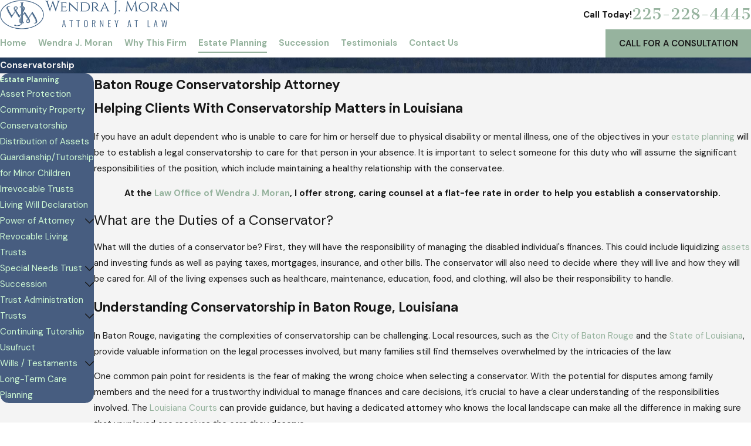

--- FILE ---
content_type: image/svg+xml; charset=utf-8
request_url: https://www.wjmoranlaw.com/cms/svg/site/lp0cnu8mg7i.24.2601151656438.svg
body_size: 15180
content:
<?xml version="1.0" encoding="UTF-8" standalone="no"?>
<svg xmlns="http://www.w3.org/2000/svg" viewBox="0 0 24 24">
<style>
	g path { stroke: none; }
	g.root { display: none; }
	g.root:target { display: inline; }
	g line { stroke: black; }
	g circle { stroke: black; }
	g polyline { stroke: black; }
</style>
<g class="root" id="arrow_down" data-name="arrow down">
	<path d="M13.006 18.316l10.823-10.823a1.217 1.217 0 0 0-1.668-1.668l-10.006 10.006l-10.006-10.006A1.234 1.234 5.402 0 0 0.399 5.642a1.201 1.201 0 0 0-0.117 1.668A0.384 0.384 5.402 0 0 0.399 7.476L11.289 18.316a1.234 1.234 0 0 0 1.668 0Z" />
</g>
<g class="root" id="arrow_left" data-name="arrow-left">
	<path d="M4.82 12.12c0 0.24 0.24 0.48 0.36 0.72L16.69 23.52c0.24 0.36 0.6 0.48 0.96 0.48 0.48 0 0.84-0.12 1.08-0.36 0.48-0.36 0.6-1.2 0.24-1.68 0-0.12-0.12-0.12-0.24-0.24L8.18 12L18.74 2.16c0.48-0.36 0.6-1.2 0.24-1.68 0-0.12-0.12-0.12-0.24-0.24-0.24-0.12-0.6-0.24-1.08-0.24-0.36 0-0.72 0.12-0.96 0.48L5.18 11.16c-0.24 0.24-0.36 0.6-0.36 0.96h0Z" />
</g>
<g class="root" id="arrow_right" data-name="arrow-right">
	<path d="M19.184 11.88c0-0.24-0.24-0.48-0.36-0.72L7.305 0.48C7.065 0.12 6.704 0 6.344 0C5.865 0 5.504 0.12 5.264 0.36c-0.48 0.36-0.6 1.2-0.24 1.68c0 0.12 0.12 0.12 0.24 0.24L15.824 12l-10.56 9.84c-0.48 0.36-0.6 1.2-0.24 1.68c0 0.12 0.12 0.12 0.24 0.24C5.504 23.88 5.865 24 6.344 24c0.36 0 0.72-0.12 0.96-0.48l11.52-10.68C19.064 12.6 19.184 12.24 19.184 11.88L19.184 11.88z" />
</g>
<g class="root" id="blog_menu" data-name="blog menu">
	<path d="M16.285 0.001a3.434 3.434 0 0 0-3.304 2.571H0V4.286H12.981a3.409 3.409 0 0 0 6.609 0H24V2.572H19.59A3.434 3.434-1.715 0 0 16.285 0.001Zm0 1.714a1.714 1.714 0 1 1-1.714 1.714A1.702 1.702-1.715 0 1 16.285 1.715ZM7.714 8.572a3.434 3.434 0 0 0-3.304 2.571H0v1.714H4.41a3.409 3.409 0 0 0 6.609 0H24V11.143H11.018A3.434 3.434-1.715 0 0 7.714 8.572Zm0 1.714a1.714 1.714 0 1 1-1.714 1.714A1.702 1.702-1.715 0 1 7.714 10.286Zm8.571 6.857a3.434 3.434 0 0 0-3.304 2.571H0v1.714H12.981a3.409 3.409 0 0 0 6.609 0H24V19.715H19.59A3.434 3.434-1.715 0 0 16.285 17.143Zm0 1.714a1.714 1.714 0 1 1-1.714 1.714A1.702 1.702-1.715 0 1 16.285 18.858Z" />
</g>
<g class="root" id="button_icon" data-name="button icon">
	<path d="M19.787 8.841v2.478H0V12.367H19.787v2.792l4.213-3.246Z" />
</g>
<g class="root" id="close" data-name="close">
	<path d="M1.285 0.002A1.498 1.498 0.012 0 0 0.012 1.5a1.498 1.498 0 0 0 0.434 0.884L10.019 11.986L0.447 21.604a1.408 1.408 0 0 0 0 1.992a1.393 1.393 0 0 0 1.962 0L11.996 14.009l9.572 9.587a1.498 1.498 0 0 0 2.007 0a1.408 1.408 0 0 0 0-1.992L14.034 11.986l9.587-9.587A1.423 1.423 0.012 0 0 21.614 0.437L11.996 10.009L2.454 0.437A1.588 1.588 0.012 0 0 1.285 0.002Z" />
</g>
<g class="root" id="flair" data-name="flair">
	<rect x="0" y="11.28" width="24" height="0.48" />
	<rect x="1.2" y="9.59999999999999" width="0.48" height="4.8" />
</g>
<g class="root" id="menu" data-name="menu">
	<path d="M0 2.634v2.927H24v-2.927Zm0 7.902v2.927H24V10.537Zm0 7.902v2.927H24v-2.927Z" />
</g>
<g class="root" id="phone" data-name="phone">
	<path d="M6.407 0.948L8.464 5.07a1.715 1.715 0 0 1-0.322 1.98c-0.56 0.56-1.208 1.208-1.664 1.673a1.709 1.709 0 0 0-0.295 2.01l0.013 0.023a20.558 20.558 0 0 0 3.12 3.952a20.6 20.6 0 0 0 3.926 3.108l0.026 0.016a1.713 1.713 0 0 0 2.014-0.304l1.667-1.667a1.715 1.715 0 0 1 1.98-0.322l4.121 2.06a1.715 1.715 0 0 1 0.948 1.533V22.282A1.712 1.712-7.494 0 1 21.83 23.938a32.41 32.41 0 0 1-13.996-7.764A32.422 32.422-7.494 0 1 0.065 2.173A1.712 1.712-7.494 0 1 1.722 0h3.152a1.715 1.715 0 0 1 1.533 0.948Z" />
</g>
<g class="root" id="plus" data-name="plus">
	<path d="M0.215 11.264c-0.323 0.44-0.279 1.056 0.117 1.437 0.198 0.154 0.432 0.235 0.682 0.235l9.94 0.015l0.022 9.947c0 0.572 0.462 1.034 1.034 1.034h0c0.557 0 1.012-0.454 1.019-1.019V12.971H22.959c0.564-0.022 1.012-0.469 1.041-1.034 0-0.572-0.462-1.034-1.034-1.034h0l-9.932-0.037V0.928c-0.103-0.564-0.645-0.946-1.209-0.843-0.44 0.081-0.777 0.425-0.843 0.865l-0.022 9.947l-9.91-0.015c-0.315 0.007-0.616 0.147-0.828 0.381Z" />
</g>
<g class="root" id="scroll_left" data-name="scroll-left">
	<path d="M2.76 9.93v1.624h21.24V12.241H2.76v1.829l-2.76-2.127Z" />
</g>
<g class="root" id="scroll_right" data-name="scroll-right">
	<path d="M21.24 9.93v1.624h-21.24V12.241H21.24v1.829l2.76-2.127Z" />
</g>
<g class="root" id="search" data-name="search">
	<path d="M2.772 8.945a6.153 6.153 0 1 1 1.802 4.376A5.954 5.954-858.763 0 1 2.772 8.945Zm13.315 6.177l-0.384-0.384a8.546 8.546 0 0 0 2.124-5.792a8.69 8.69 0 0 0-2.574-6.338a8.524 8.524 0 0 0-6.306-2.606a8.9 8.9 0 0 0-8.947 8.945a8.521 8.521 0 0 0 2.607 6.306a8.681 8.681 0 0 0 6.338 2.574a8.546 8.546 0 0 0 5.792-2.123l0.384 0.384v1.094l6.818 6.818l2.06-2.06l-6.818-6.818Z" />
</g>
<g class="root" id="star" data-name="star">
	<polygon points="12 18.1 19.4 23.5 16.6 14.7 24 9.5 15 9.5 12 0.5 9 9.5 0 9.5 7.4 14.7 4.6 23.5" xmlns="http://www.w3.org/2000/svg" />
</g>
<g class="root" id="v1" data-name="v1">
	<path d="M15.997 18.899l0.103 0.483c0.021 0.094-0.039 0.185-0.131 0.203c-0.094 0.021-0.185-0.039-0.203-0.134l-0.103-0.483c-0.018-0.094 0.039-0.185 0.134-0.203C15.885 18.744 15.976 18.805 15.997 18.899zM15.918 20.172l0.158 0.738c0.021 0.094 0.112 0.152 0.203 0.134c0.094-0.021 0.152-0.112 0.131-0.203l-0.158-0.738c-0.021-0.094-0.112-0.152-0.203-0.134C15.958 19.986 15.897 20.077 15.918 20.172zM14.026 2.788c0.346 0.131 0.674 0.295 0.984 0.486c0.082 0.052 0.188 0.024 0.237-0.055c0.052-0.082 0.024-0.188-0.055-0.237c-0.328-0.203-0.677-0.377-1.042-0.516c-0.088-0.033-0.188 0.012-0.222 0.1C13.893 2.654 13.938 2.755 14.026 2.788zM20.012 9.612l-0.896 0.829l0.237 1.197c0.03 0.155-0.049 0.313-0.194 0.38l-1.108 0.51l-0.143 1.212c-0.018 0.158-0.143 0.282-0.301 0.301L16.626 14.155l1.752 8.625c0.024 0.115-0.012 0.234-0.097 0.316c-0.085 0.082-0.203 0.115-0.319 0.088l-1.95-0.456l-1.67 1.203c-0.094 0.067-0.216 0.085-0.325 0.043c-0.109-0.043-0.188-0.137-0.213-0.249l-1.676-7.914c-0.009-0.043-0.009-0.085 0-0.125l-0.128-0.07l-0.149 0.085c0.003 0.036 0.006 0.073 0 0.112l-1.679 7.914c-0.024 0.112-0.103 0.207-0.213 0.249c-0.109 0.043-0.231 0.027-0.325-0.043l-1.67-1.203l-1.95 0.456c-0.115 0.027-0.234-0.006-0.319-0.088c-0.085-0.082-0.121-0.2-0.097-0.316l1.752-8.628l-0.96-0.112c-0.158-0.018-0.282-0.143-0.301-0.301l-0.143-1.212l-1.108-0.51c-0.146-0.067-0.225-0.225-0.194-0.38l0.24-1.197l-0.896-0.829c-0.115-0.109-0.146-0.282-0.067-0.422l0.595-1.063l-0.595-1.063c-0.079-0.14-0.052-0.313 0.067-0.422l0.896-0.829L4.639 4.616c-0.03-0.155 0.049-0.313 0.194-0.38l1.108-0.51l0.143-1.212c0.018-0.158 0.143-0.282 0.301-0.301l1.212-0.143l0.51-1.108c0.067-0.146 0.225-0.225 0.38-0.194l1.197 0.24l0.826-0.896c0.109-0.118 0.282-0.146 0.422-0.067l1.063 0.595l1.063-0.595c0.14-0.079 0.313-0.052 0.422 0.067l0.829 0.896l1.197-0.24c0.155-0.03 0.313 0.049 0.38 0.194l0.51 1.108l1.212 0.143c0.158 0.018 0.282 0.143 0.301 0.301l0.143 1.212l1.108 0.51c0.146 0.067 0.225 0.225 0.194 0.38l-0.237 1.197l0.896 0.829c0.118 0.109 0.146 0.282 0.067 0.422l-0.595 1.063l0.595 1.063C20.158 9.33 20.13 9.503 20.012 9.612zM11.074 16.129l-0.14 0.079c-0.14 0.079-0.313 0.049-0.422-0.067l-0.27-0.295l-1.108 5.315c-0.018 0.094-0.109 0.152-0.203 0.134c-0.094-0.018-0.152-0.112-0.134-0.203l1.157-5.558l-0.267-0.292l-0.598 0.118l-1.19 5.546c-0.021 0.094-0.112 0.152-0.203 0.134c-0.094-0.021-0.152-0.112-0.134-0.203l1.16-5.4l-0.231 0.046c-0.155 0.03-0.313-0.049-0.38-0.194l-0.2-0.437L6.376 22.392l1.579-0.367c0.097-0.024 0.197-0.003 0.279 0.055l1.37 0.987L11.074 16.129zM16.073 14.89l-0.185 0.401c-0.067 0.146-0.225 0.225-0.38 0.194l-0.252-0.052l0.659 3.064c0.021 0.094-0.039 0.185-0.134 0.203c-0.094 0.018-0.185-0.039-0.203-0.134l-0.689-3.21l-0.574-0.115l-0.289 0.31l1.154 5.536c0.018 0.094-0.039 0.185-0.134 0.203c-0.094 0.018-0.185-0.039-0.203-0.134l-1.105-5.296l-0.252 0.273c-0.106 0.115-0.282 0.146-0.422 0.067l-0.167-0.094l1.473 6.949l1.37-0.987c0.082-0.058 0.182-0.079 0.279-0.055l1.579 0.367L16.073 14.89zM18.788 7.957l0.559-0.996l-0.838-0.774c-0.088-0.082-0.128-0.203-0.103-0.322l0.222-1.121l-1.036-0.477c-0.109-0.049-0.185-0.155-0.197-0.273l-0.134-1.133l-1.133-0.134c-0.118-0.015-0.222-0.088-0.273-0.197l-0.477-1.036l-1.121 0.222c-0.118 0.024-0.24-0.015-0.322-0.103l-0.774-0.838L12.164 1.336c-0.103 0.058-0.234 0.058-0.337 0l-0.996-0.559l-0.774 0.838c-0.082 0.088-0.203 0.128-0.322 0.103l-1.121-0.222l-0.477 1.036c-0.049 0.109-0.155 0.185-0.273 0.197L6.734 2.864l-0.134 1.133c-0.015 0.118-0.088 0.222-0.197 0.273l-1.036 0.477l0.222 1.121c0.024 0.118-0.015 0.24-0.103 0.322l-0.838 0.774L5.207 7.957c0.058 0.103 0.058 0.234 0 0.337l-0.559 0.996l0.838 0.774c0.088 0.082 0.128 0.203 0.103 0.322l-0.222 1.118l1.036 0.477c0.109 0.049 0.185 0.155 0.197 0.273l0.134 1.133l1.133 0.134c0.118 0.015 0.222 0.088 0.273 0.197l0.477 1.036l1.121-0.225c0.118-0.024 0.24 0.015 0.322 0.103l0.774 0.838l0.996-0.559c0.103-0.058 0.234-0.058 0.337 0l0.996 0.559l0.774-0.838c0.082-0.088 0.203-0.128 0.322-0.103l1.118 0.225l0.477-1.036c0.049-0.109 0.155-0.185 0.273-0.197l1.133-0.134l0.134-1.133c0.015-0.118 0.088-0.222 0.197-0.273l1.036-0.477l-0.222-1.118c-0.024-0.118 0.015-0.24 0.103-0.322l0.838-0.774l-0.559-0.996C18.73 8.191 18.73 8.063 18.788 7.957zM12.304 4.133l1.093 2.214l2.445 0.355c0.131 0.018 0.237 0.109 0.279 0.234c0.039 0.125 0.006 0.261-0.088 0.352l-1.771 1.725l0.419 2.436c0.021 0.128-0.03 0.261-0.137 0.337c-0.106 0.076-0.246 0.088-0.361 0.027l-2.187-1.151l-2.187 1.151c-0.115 0.061-0.258 0.052-0.361-0.027c-0.106-0.076-0.158-0.21-0.137-0.337l0.419-2.436l-1.768-1.725c-0.094-0.091-0.128-0.228-0.088-0.352c0.039-0.125 0.149-0.216 0.279-0.234l2.445-0.355l1.093-2.214c0.058-0.118 0.179-0.191 0.31-0.191C12.128 3.942 12.246 4.015 12.304 4.133zM12.86 6.815l-0.866-1.752l-0.866 1.752c-0.052 0.1-0.149 0.173-0.258 0.188l-1.935 0.279l1.4 1.364c0.082 0.079 0.118 0.194 0.1 0.304l-0.331 1.925l1.728-0.908c0.1-0.052 0.222-0.052 0.322 0l1.728 0.908l-0.331-1.925c-0.018-0.112 0.018-0.225 0.1-0.304l1.4-1.364l-1.935-0.279C13.009 6.988 12.912 6.915 12.86 6.815zM15.757 3.38c-0.076-0.061-0.182-0.046-0.243 0.027c-0.058 0.076-0.046 0.182 0.027 0.243c1.318 1.048 2.162 2.66 2.162 4.477c0 1.576-0.638 3.004-1.673 4.036c-1.033 1.033-2.46 1.673-4.036 1.673c-1.576 0-3.004-0.638-4.036-1.673c-1.033-1.033-1.673-2.46-1.673-4.036c0-1.576 0.638-3.004 1.673-4.036c1.033-1.033 2.46-1.673 4.036-1.673c0.395 0 0.781 0.039 1.151 0.115c0.094 0.018 0.185-0.043 0.203-0.134c0.018-0.094-0.043-0.185-0.134-0.203c-0.395-0.082-0.802-0.125-1.221-0.125c-3.344 0-6.053 2.709-6.053 6.053c0 3.344 2.709 6.053 6.053 6.053c3.344 0 6.053-2.709 6.053-6.053C18.05 6.205 17.154 4.489 15.757 3.38z" />
</g>
<g class="root" id="v2" data-name="v2">
	<path d="M23.767 15.107l-2.961-0.952c-0.107-0.136-0.338-0.415-0.664-0.744c-0.454-0.456-1.085-1.005-1.826-1.372c-0.157-0.077-0.317-0.145-0.483-0.205c-0.866-0.299-1.713-0.27-2.591-0.145c-0.88 0.124-1.811 0.344-2.893 0.465c-0.036 0.003-0.065 0.012-0.098 0.027c-0.815 0.356-1.648 0.726-2.371 0.996c-0.362 0.136-0.697 0.246-0.981 0.314c-0.285 0.071-0.525 0.101-0.673 0.086c-0.059-0.003-0.116 0.006-0.169 0.03c-0.113 0.05-0.216 0.145-0.273 0.264c-0.062 0.127-0.071 0.267-0.047 0.391c0.039 0.187 0.139 0.35 0.282 0.501c0.145 0.151 0.338 0.288 0.578 0.409c0.931 0.454 2.597 0.652 5.267-0.107c0.178-0.05 0.282-0.237 0.231-0.415c-0.05-0.178-0.237-0.282-0.415-0.231c-1.779 0.507-3.053 0.551-3.901 0.415c0.104-0.044 0.199-0.092 0.276-0.154c0.098-0.077 0.178-0.172 0.228-0.273c0.062-0.124 0.08-0.258 0.071-0.371c-0.009-0.116-0.039-0.213-0.071-0.293c0.133-0.05 0.27-0.104 0.406-0.16c0.578-0.234 1.186-0.504 1.782-0.765c1.106-0.127 2.036-0.347 2.86-0.462c0.839-0.119 1.556-0.133 2.28 0.116c0.136 0.047 0.273 0.104 0.406 0.172c0.637 0.311 1.224 0.815 1.645 1.242c0.21 0.213 0.379 0.406 0.495 0.542c0.056 0.068 0.104 0.124 0.133 0.163l0.033 0.041l0.009 0.009l0.003 0.003c0.041 0.056 0.101 0.098 0.166 0.119l3.059 0.984c0.178 0.056 0.368-0.041 0.424-0.216C24.04 15.353 23.942 15.163 23.767 15.107zM9.675 14.022l0.012 0.059l-0.003 0.024c-0.003 0.006-0.009 0.018-0.039 0.041c-0.041 0.033-0.139 0.086-0.311 0.124c-0.175 0.041-0.424 0.068-0.759 0.071c-0.006 0-0.009 0.003-0.012 0.003c-0.041-0.036-0.074-0.071-0.098-0.101c0.187-0.015 0.382-0.047 0.596-0.101c0.187-0.047 0.388-0.107 0.593-0.178C9.66 13.986 9.669 14.004 9.675 14.022zM21.301 20.226c0.151 0.107 0.187 0.317 0.08 0.468c-0.107 0.151-0.317 0.187-0.468 0.08L17.575 18.4c-0.664 0.074-3.797 0.406-6.634 0.371c-1.064-0.015-2.084-0.077-2.932-0.234c-0.483-0.089-0.91-0.205-1.263-0.371l-0.053-0.024c-0.341-0.169-0.708-0.421-1.103-0.729c-0.394-0.308-0.812-0.676-1.239-1.067c-0.851-0.786-1.734-1.675-2.484-2.41c-0.498-0.492-0.943-0.916-1.266-1.192c-0.184-0.157-0.335-0.264-0.4-0.293c-0.059-0.03-0.11-0.077-0.142-0.133C0.018 12.241-0.003 12.152 0 12.072c0.003-0.08 0.024-0.151 0.053-0.207c0.041-0.086 0.098-0.148 0.157-0.205c0.062-0.056 0.13-0.104 0.205-0.145c0.151-0.083 0.335-0.148 0.542-0.187c0.415-0.074 0.94-0.036 1.476 0.228c0.29 0.142 0.584 0.353 0.866 0.64c1.675 1.713 2.982 2.629 3.945 3.104c0.777 0.382 1.328 0.48 1.684 0.486c0.356 0.006 0.516-0.077 0.519-0.077l0 0.003c0.16-0.086 0.359-0.033 0.451 0.124c0.092 0.16 0.039 0.368-0.122 0.459c-0.041 0.027-0.296 0.157-0.768 0.166c-0.471 0.009-1.153-0.11-2.057-0.554c-1.055-0.519-2.416-1.485-4.129-3.237c-0.231-0.237-0.462-0.397-0.682-0.504c-0.285-0.139-0.554-0.193-0.788-0.193c-0.21-0.003-0.391 0.041-0.519 0.095c0.021 0.015 0.039 0.027 0.059 0.044c0.139 0.113 0.299 0.249 0.471 0.406c0.347 0.317 0.753 0.714 1.198 1.153c0.886 0.874 1.915 1.906 2.837 2.706c0.611 0.534 1.183 0.96 1.595 1.162l0.041 0.021c0.255 0.122 0.605 0.222 1.017 0.302c0.412 0.08 0.886 0.136 1.396 0.175c1.02 0.077 2.188 0.077 3.311 0.041c2.247-0.074 4.325-0.296 4.778-0.35c0.059-0.006 0.092-0.009 0.092-0.012c0.083-0.009 0.166 0.012 0.234 0.059L21.301 20.226zM5.066 10.192c0.688 0.468 1.589 0.753 2.475 0.8l0.024 1.058l0.572-0.012l-0.024-1.046c1.245-0.077 2.297-0.664 2.268-2.051c-0.03-1.236-0.874-1.636-2.217-1.948l-0.24-0.05l-0.039-1.648c0.735 0.059 1.438 0.442 1.604 0.611l0.557-1.079c-0.542-0.341-1.272-0.646-2.093-0.694L7.932 3.164l-0.572 0.012l0.024 0.969c-1.236 0.124-2.161 0.869-2.131 2.155c0.024 1.037 0.661 1.461 1.956 1.784l0.356 0.086l0.039 1.636c-0.916-0.074-1.773-0.56-1.98-0.765L5.066 10.192zM8.985 9.101c0.009 0.439-0.335 0.685-0.993 0.717l-0.036-1.541C8.587 8.461 8.973 8.663 8.985 9.101zM6.598 6.06c-0.012-0.448 0.288-0.72 0.895-0.774l0.036 1.541C6.919 6.662 6.61 6.49 6.598 6.06z" />
</g>
<g class="root" id="v3" data-name="v3">
	<path d="M23.974 4.415c-0.072-0.175-0.275-0.257-0.45-0.181c0 0-0.151 0.063-0.389 0.166c-0.718 0.305-2.245 0.948-2.936 1.234c-0.088 0.036-0.157 0.109-0.19 0.199c-0.033 0.091-0.027 0.19 0.018 0.275c0.06 0.115 0.154 0.335 0.26 0.613c-0.311 0.139-0.622 0.296-0.875 0.435c-0.329 0.175-0.564 0.314-0.567 0.314c-0.142 0.081-0.202 0.254-0.151 0.407c0 0 0.033 0.097 0.091 0.266c0.075 0.214 0.19 0.546 0.329 0.954c-0.61 0.41-1.455 0.851-2.444 1.026c0.081-0.118 0.151-0.238 0.205-0.359c0.118-0.263 0.172-0.528 0.172-0.77c0-0.196-0.033-0.38-0.127-0.549c-0.048-0.085-0.115-0.163-0.205-0.226c-0.091-0.06-0.208-0.1-0.323-0.097c-0.16 0-0.302 0.06-0.426 0.148c-0.263 0.187-0.61 0.311-0.887 0.38c-0.139 0.036-0.26 0.057-0.344 0.072c-0.012 0.003-0.018 0.003-0.027 0.003c-0.081-0.063-0.16-0.127-0.232-0.187c-0.284-0.244-0.576-0.377-0.824-0.45c-0.247-0.072-0.447-0.085-0.555-0.085c-0.048 0-0.078 0.003-0.088 0.003l-0.006 0l-0.024 0.003c-0.109 0.012-0.604 0.054-1.123 0.054c-0.22 0-0.447-0.009-0.646-0.03c-0.112-0.012-0.214-0.018-0.314-0.018c-0.169 0-0.326 0.018-0.468 0.06c-0.214 0.06-0.404 0.184-0.531 0.35c-0.13 0.166-0.199 0.356-0.241 0.552l-0.003 0.033c-0.166-0.012-0.398-0.027-0.67-0.027c-0.32 0-0.691 0.018-1.08 0.075c-0.332 0.048-0.685 0.1-1.074 0.1c-0.383 0-0.797-0.048-1.252-0.196c-0.423-0.139-0.884-0.368-1.382-0.727l0.133-0.607c0.039-0.181-0.072-0.362-0.254-0.404L2.786 6.908l0.214-0.954C3.036 5.776 2.927 5.598 2.752 5.55L0.468 4.94c-0.184-0.048-0.371 0.06-0.419 0.241C0 5.366 0.109 5.553 0.293 5.604l1.965 0.525L0.009 16.191c-0.042 0.184 0.075 0.368 0.26 0.407c0.184 0.042 0.368-0.075 0.407-0.26l0.051-0.232l1.307 0.374c0.091 0.027 0.19 0.012 0.269-0.036c0.081-0.048 0.139-0.13 0.16-0.22l0.35-1.615c0.169 0.075 0.401 0.184 0.661 0.326c0.202 0.109 0.419 0.241 0.634 0.383c-0.006 0.006-0.012 0.009-0.018 0.015c-0.094 0.085-0.193 0.19-0.275 0.323c-0.081 0.133-0.148 0.299-0.148 0.492c0 0.139 0.036 0.287 0.112 0.423c0.057 0.103 0.136 0.187 0.223 0.25c0.13 0.094 0.275 0.145 0.416 0.175c0.142 0.03 0.287 0.042 0.432 0.042c0.296 0 0.585-0.045 0.806-0.088c0.139-0.027 0.244-0.054 0.308-0.069c0 0.16 0.018 0.317 0.057 0.465c0.042 0.151 0.106 0.296 0.223 0.419c0.109 0.115 0.235 0.196 0.365 0.244c0.13 0.048 0.26 0.069 0.38 0.066c0.199 0 0.371-0.048 0.51-0.097c0.045 0.178 0.118 0.356 0.223 0.531l0.009 0.012c0.133 0.199 0.314 0.335 0.501 0.423c0.187 0.088 0.38 0.13 0.567 0.133c0.045 0 0.088-0.006 0.133-0.012c0.009 0.088 0.021 0.169 0.042 0.241l0.006 0.021c0.03 0.094 0.088 0.175 0.151 0.232c0.097 0.091 0.208 0.145 0.326 0.181c0.121 0.036 0.247 0.054 0.389 0.054c0.329 0 0.715-0.097 1.126-0.317c0.018-0.009 0.027-0.024 0.042-0.036c0.115 0.06 0.238 0.124 0.392 0.193l0.024 0.009c0.244 0.091 0.462 0.136 0.658 0.136c0.22 0 0.416-0.06 0.567-0.163c0.112-0.075 0.196-0.172 0.254-0.266c0.033-0.051 0.057-0.103 0.075-0.151c0.181 0.075 0.395 0.139 0.637 0.139c0.26 0.003 0.552-0.081 0.809-0.278c0.217-0.163 0.362-0.35 0.45-0.531c0.03-0.06 0.048-0.118 0.066-0.175c0.139 0.042 0.275 0.063 0.404 0.063c0.178 0 0.347-0.039 0.492-0.103c0.217-0.094 0.386-0.238 0.516-0.38c0.13-0.142 0.229-0.29 0.299-0.398c0.088-0.136 0.136-0.281 0.157-0.413c0.109 0.027 0.214 0.042 0.32 0.042c0.356 0 0.679-0.145 0.914-0.365c0.235-0.22 0.389-0.528 0.389-0.869c0-0.217-0.069-0.444-0.208-0.643l-0.006-0.009c-0.009-0.012-0.021-0.024-0.03-0.036c0.124-0.13 0.359-0.35 0.715-0.57c0.429-0.26 1.02-0.51 1.793-0.576c0.006 0 0.009-0.003 0.012-0.003c0.048 0.169 0.088 0.326 0.124 0.462c0.054 0.217 0.088 0.392 0.097 0.483c0.012 0.103 0.066 0.193 0.154 0.25c0.085 0.057 0.193 0.072 0.293 0.039c0.54-0.172 0.89-0.269 1.102-0.32c0.106-0.027 0.178-0.042 0.22-0.048l0.045-0.009l0.006 0l0 0c0.054-0.009 0.103-0.03 0.145-0.06c0.048 0.166 0.094 0.311 0.124 0.419c0.051 0.178 0.081 0.275 0.081 0.275c0.054 0.181 0.244 0.287 0.426 0.232c0.181-0.054 0.284-0.244 0.232-0.426c0 0-0.61-2.064-1.301-4.291c-0.347-1.114-0.712-2.266-1.038-3.226c-0.163-0.48-0.314-0.911-0.447-1.264c-0.069-0.181-0.13-0.341-0.187-0.48c1.065-0.447 3-1.264 3.003-1.264C23.965 4.792 24.046 4.59 23.974 4.415zM16.348 8.839c0.009 0.036 0.018 0.091 0.018 0.154c0 0.136-0.033 0.314-0.112 0.492c-0.045 0.1-0.103 0.199-0.178 0.293c-0.181-0.163-0.374-0.311-0.561-0.456c-0.027-0.021-0.054-0.039-0.081-0.06C15.717 9.174 16.043 9.048 16.348 8.839zM1.874 15.72l-0.981-0.281c-0.006-0.003-0.009 0-0.015 0l1.756-7.865l0.954 0.232L1.874 15.72zM4.497 16.306c-0.042-0.015-0.069-0.03-0.088-0.042l-0.027-0.03c-0.024-0.042-0.027-0.066-0.027-0.091c0-0.033 0.012-0.075 0.045-0.133c0.051-0.085 0.151-0.181 0.241-0.247c0.015-0.012 0.027-0.021 0.042-0.03c0.112 0.094 0.22 0.19 0.317 0.29v0c0.1 0.109 0.199 0.202 0.296 0.287c-0.145 0.021-0.302 0.036-0.444 0.036C4.708 16.351 4.578 16.333 4.497 16.306zM6.992 17.386c-0.051 0-0.097-0.009-0.136-0.024c-0.039-0.015-0.075-0.036-0.115-0.078c-0.009-0.009-0.036-0.048-0.057-0.124c-0.021-0.075-0.033-0.178-0.033-0.296c0-0.296 0.085-0.676 0.22-0.948c0.069-0.139 0.148-0.247 0.22-0.314c0.075-0.066 0.13-0.088 0.178-0.091h0l0.015 0c0.06 0.003 0.069 0.012 0.103 0.036c0.021 0.021 0.051 0.057 0.075 0.115c0.039 0.085 0.072 0.208 0.088 0.335c0.018 0.127 0.024 0.26 0.024 0.365c0 0.072-0.003 0.133-0.003 0.175l-0.003 0.048l0 0.012v0.003c-0.006 0.072 0.012 0.136 0.045 0.193c-0.063 0.136-0.112 0.284-0.142 0.441c0 0 0 0-0.003 0l0 0l-0.009 0.006c-0.027 0.015-0.097 0.054-0.187 0.088C7.186 17.362 7.08 17.389 6.992 17.386zM8.526 18.322c-0.094-0.045-0.172-0.109-0.22-0.181c-0.127-0.214-0.175-0.416-0.178-0.601c0-0.263 0.103-0.504 0.241-0.67c0.069-0.085 0.148-0.148 0.22-0.187c0.072-0.039 0.133-0.054 0.172-0.054l0.033 0.003c0.027 0.006 0.045 0.015 0.081 0.063c0.054 0.069 0.112 0.226 0.139 0.398c0.03 0.172 0.036 0.35 0.036 0.468c0 0.042 0 0.078-0.003 0.103l0 0.027v0.006v0c0 0.003 0 0.006 0 0.009c-0.033 0.103-0.06 0.205-0.081 0.311c-0.018 0.103-0.03 0.202-0.039 0.305c-0.024 0.018-0.042 0.039-0.063 0.066c-0.012 0.003-0.033 0.006-0.066 0.006C8.728 18.388 8.622 18.367 8.526 18.322zM9.627 19.073c-0.006-0.033-0.012-0.072-0.015-0.118c-0.006-0.081-0.012-0.178-0.012-0.281c0-0.263 0.033-0.573 0.109-0.779c0.036-0.103 0.081-0.175 0.115-0.208l0.036-0.027l0.03-0.006h0h0.003l0.033 0.012c0.027 0.015 0.091 0.088 0.139 0.205c0.078 0.178 0.133 0.435 0.16 0.64c0.012 0.103 0.021 0.193 0.027 0.257c0.003 0.033 0.003 0.057 0.006 0.075l0 0.018l0 0.003c0 0.057 0.021 0.109 0.045 0.154c-0.178 0.06-0.335 0.088-0.456 0.088C9.742 19.106 9.663 19.088 9.627 19.073zM17.579 16.3c-0.115 0.109-0.275 0.178-0.444 0.178c-0.13 0-0.272-0.036-0.429-0.145c-0.214-0.151-0.492-0.374-0.779-0.625c-0.432-0.377-0.89-0.812-1.237-1.15c-0.175-0.169-0.323-0.317-0.426-0.419c-0.051-0.051-0.094-0.094-0.121-0.121c-0.027-0.027-0.042-0.042-0.042-0.042c-0.133-0.136-0.35-0.136-0.486-0.003c-0.136 0.133-0.136 0.35-0.003 0.483c0.003 0.003 0.435 0.441 0.987 0.963c0.275 0.263 0.579 0.543 0.878 0.803c0.199 0.175 0.392 0.335 0.576 0.477c0.009 0.024 0.015 0.051 0.033 0.075l0 0c0.003 0.003 0.057 0.103 0.054 0.199c0 0.057-0.012 0.112-0.057 0.187c-0.088 0.136-0.193 0.287-0.32 0.395c-0.063 0.054-0.127 0.097-0.193 0.127c-0.066 0.03-0.136 0.045-0.22 0.045c-0.13 0-0.308-0.042-0.549-0.193c-0.438-0.272-0.975-0.815-1.382-1.283c-0.205-0.235-0.38-0.45-0.504-0.607c-0.063-0.078-0.112-0.142-0.145-0.184l-0.039-0.051l-0.012-0.015c-0.112-0.151-0.326-0.184-0.48-0.072c-0.151 0.112-0.184 0.326-0.072 0.48c0.003 0.006 0.305 0.413 0.733 0.905c0.398 0.453 0.896 0.972 1.403 1.325c0 0.003 0 0.003 0 0.006c0 0.051-0.009 0.118-0.045 0.199c-0.039 0.078-0.106 0.175-0.244 0.281c-0.142 0.106-0.263 0.136-0.392 0.139c-0.13 0-0.269-0.036-0.395-0.097c-0.13-0.057-0.244-0.133-0.329-0.19l-0.036-0.03c-0.078-0.069-0.232-0.226-0.407-0.41c-0.26-0.278-0.573-0.628-0.818-0.905c-0.124-0.139-0.229-0.263-0.305-0.347c-0.075-0.088-0.121-0.139-0.121-0.139c-0.124-0.142-0.341-0.157-0.483-0.033c-0.142 0.124-0.16 0.341-0.036 0.483c0 0 0.368 0.426 0.773 0.875c0.202 0.226 0.413 0.456 0.595 0.649c0.091 0.097 0.175 0.181 0.247 0.25c0.027 0.027 0.054 0.051 0.081 0.075c-0.009 0.042-0.021 0.1-0.045 0.142c-0.021 0.039-0.045 0.063-0.075 0.085c-0.03 0.018-0.078 0.039-0.175 0.039c-0.091 0-0.226-0.021-0.407-0.091c-0.368-0.169-0.585-0.302-0.703-0.383c-0.024-0.015-0.039-0.027-0.054-0.039c-0.015-0.157-0.042-0.362-0.094-0.576c-0.054-0.214-0.127-0.441-0.26-0.643c-0.066-0.1-0.154-0.196-0.266-0.272c-0.112-0.075-0.257-0.124-0.407-0.121l-0.024 0h0c-0.06 0.003-0.118 0.012-0.175 0.027c-0.015-0.085-0.03-0.169-0.054-0.257c-0.045-0.157-0.109-0.317-0.217-0.462c-0.106-0.145-0.278-0.278-0.489-0.32c-0.057-0.012-0.115-0.018-0.172-0.018c-0.184 0-0.353 0.054-0.507 0.142c0 0-0.003 0-0.003 0.003c-0.015-0.184-0.042-0.389-0.115-0.588c-0.057-0.157-0.139-0.314-0.281-0.447c-0.139-0.133-0.347-0.22-0.567-0.217l-0.051 0c-0.238 0.012-0.447 0.124-0.604 0.266c-0.235 0.217-0.392 0.507-0.501 0.818c-0.018 0.051-0.03 0.1-0.045 0.151c-0.163-0.109-0.374-0.278-0.592-0.51l-0.006-0.006c-0.528-0.537-1.198-0.954-1.741-1.243c-0.332-0.178-0.616-0.305-0.788-0.38l1.077-4.967c0.462 0.305 0.905 0.519 1.328 0.655c0.531 0.172 1.023 0.229 1.464 0.229c0.444 0 0.839-0.057 1.174-0.106c0.344-0.051 0.688-0.066 0.981-0.066c0.184 0 0.35 0.006 0.486 0.015c-0.121 0.275-0.284 0.564-0.423 0.791c-0.081 0.13-0.154 0.241-0.208 0.32c-0.027 0.039-0.048 0.069-0.06 0.091l-0.018 0.024l-0.006 0.006c-0.06 0.085-0.081 0.19-0.051 0.293c0.027 0.1 0.1 0.181 0.193 0.223c0.024 0.009 0.498 0.22 1.092 0.223c0.184 0 0.383-0.021 0.579-0.081c0.296-0.091 0.598-0.281 0.815-0.595c0.06-0.088 0.115-0.187 0.163-0.293c0.163 0.042 0.377 0.078 0.628 0.081c0.063 0 0.13-0.006 0.196-0.012c0.03 0.024 0.081 0.066 0.157 0.13c0.413 0.347 1.464 1.234 2.535 2.197c0.534 0.48 1.074 0.981 1.536 1.44c0.459 0.453 0.848 0.869 1.074 1.171c0.06 0.088 0.081 0.166 0.081 0.244C17.754 16.052 17.694 16.191 17.579 16.3zM18.328 14.235c-0.257 0.178-0.45 0.353-0.579 0.483c-0.254-0.278-0.549-0.576-0.878-0.896c-1.277-1.237-2.955-2.671-3.703-3.299c0.033-0.015 0.063-0.027 0.097-0.045c0.163-0.094 0.223-0.302 0.13-0.468c-0.094-0.163-0.302-0.223-0.468-0.13c-0.26 0.148-0.519 0.193-0.754 0.193c-0.172 0-0.323-0.027-0.438-0.054c0.015-0.106 0.03-0.211 0.039-0.326c0.012-0.187-0.13-0.35-0.32-0.365c-0.187-0.012-0.353 0.13-0.365 0.32c-0.021 0.305-0.075 0.534-0.148 0.709c-0.112 0.26-0.247 0.392-0.407 0.48c-0.157 0.088-0.35 0.124-0.546 0.124c-0.145 0-0.29-0.021-0.416-0.045c0.072-0.115 0.154-0.247 0.235-0.392c0.124-0.22 0.25-0.468 0.35-0.715c0.091-0.229 0.157-0.459 0.169-0.694c0.018-0.085 0.042-0.151 0.069-0.202c0.042-0.078 0.075-0.112 0.142-0.148c0.066-0.033 0.178-0.063 0.359-0.063c0.069 0 0.151 0.003 0.241 0.015c0.232 0.024 0.48 0.033 0.718 0.033c0.622 0 1.18-0.057 1.21-0.06v0l0.027 0c0.057 0 0.193 0.006 0.362 0.057c0.169 0.051 0.368 0.142 0.57 0.314c0.317 0.272 0.703 0.534 1.068 0.812c0.365 0.275 0.712 0.564 0.948 0.863c0.072 0.091 0.184 0.139 0.302 0.127c1.222-0.121 2.254-0.616 2.994-1.092c0.199 0.595 0.426 1.268 0.643 1.937c0.196 0.604 0.383 1.198 0.54 1.726C19.553 13.538 18.82 13.894 18.328 14.235zM22.061 12.123c0.247 0.806 0.474 1.554 0.652 2.149c-0.018 0-0.033-0.006-0.051-0.003c-0.027 0.003-0.308 0.042-1.12 0.29c-0.018-0.085-0.039-0.172-0.066-0.272c-0.25-0.978-0.782-2.629-1.255-4.047c-0.338-1.011-0.643-1.895-0.788-2.321c0.257-0.142 0.682-0.371 1.089-0.555C20.965 8.616 21.557 10.487 22.061 12.123z" />
</g>
<g class="root" id="v4" data-name="v4">
	<path d="M14 11.007c0.106 0.221 0.103 0.421 0.103 0.436v9.216c0 0.091-0.074 0.168-0.168 0.168c-0.091 0-0.168-0.074-0.168-0.168V11.443v0v0l0-0.009l-0.003-0.038c-0.003-0.035-0.012-0.082-0.027-0.135c-0.029-0.106-0.088-0.221-0.191-0.292c-0.068-0.047-0.162-0.082-0.306-0.082c-0.006 0-0.009-0.003-0.015-0.003c-0.006 0-0.009 0.003-0.015 0.003c-0.141 0-0.233 0.032-0.3 0.08c-0.068 0.044-0.115 0.106-0.15 0.174c-0.071 0.135-0.077 0.295-0.077 0.303v9.216c0 0.091-0.074 0.168-0.168 0.168c-0.091 0-0.168-0.074-0.168-0.168V11.443c0-0.012 0-0.127 0.044-0.277c0.041-0.147 0.133-0.339 0.321-0.471c0.127-0.088 0.295-0.144 0.498-0.144c0.006 0 0.009 0.003 0.015 0.003c0.006 0 0.009-0.003 0.015-0.003c0.203 0 0.371 0.056 0.498 0.144C13.865 10.784 13.947 10.899 14 11.007zM11.284 10.695c-0.127-0.088-0.295-0.144-0.498-0.144c-0.006 0-0.009 0.003-0.015 0.003c-0.006 0-0.009-0.003-0.015-0.003c-0.203 0-0.371 0.056-0.498 0.144c-0.191 0.133-0.28 0.324-0.321 0.471c-0.044 0.15-0.044 0.265-0.044 0.277v9.216c0 0.091 0.074 0.168 0.168 0.168c0.091 0 0.168-0.074 0.168-0.168V11.443c0-0.009 0.006-0.168 0.077-0.303c0.035-0.068 0.082-0.13 0.15-0.174c0.068-0.044 0.159-0.08 0.3-0.08c0.006 0 0.009-0.003 0.015-0.003c0.006 0 0.009 0.003 0.015 0.003c0.144 0 0.239 0.035 0.306 0.082c0.103 0.071 0.162 0.186 0.191 0.292c0.015 0.053 0.024 0.1 0.027 0.135l0.003 0.038l0 0.009v0v0v9.216c0 0.091 0.074 0.168 0.168 0.168c0.091 0 0.168-0.074 0.168-0.168V11.443c0-0.015 0-0.215-0.103-0.436C11.493 10.899 11.411 10.784 11.284 10.695zM8.831 10.695c-0.127-0.088-0.295-0.144-0.498-0.144c-0.006 0-0.009 0.003-0.015 0.003c-0.006 0-0.009-0.003-0.015-0.003c-0.203 0-0.371 0.056-0.498 0.144c-0.191 0.133-0.28 0.324-0.321 0.471c-0.044 0.15-0.044 0.265-0.044 0.277v9.216c0 0.091 0.077 0.168 0.168 0.168c0.091 0 0.168-0.074 0.168-0.168V11.443c0-0.009 0.006-0.168 0.077-0.303c0.035-0.068 0.082-0.13 0.15-0.174c0.068-0.044 0.159-0.08 0.3-0.08c0.006 0 0.009-0.003 0.015-0.003c0.006 0 0.009 0.003 0.015 0.003c0.144 0 0.239 0.035 0.306 0.082c0.103 0.071 0.162 0.186 0.191 0.292c0.015 0.053 0.024 0.1 0.027 0.135l0.003 0.038l0 0.009v0v0v9.216c0 0.091 0.074 0.168 0.168 0.168c0.091 0 0.168-0.074 0.168-0.168V11.443c0-0.015 0-0.215-0.103-0.436C9.04 10.899 8.96 10.784 8.831 10.695zM16.191 10.695c-0.127-0.088-0.295-0.144-0.498-0.144c-0.006 0-0.009 0.003-0.015 0.003c-0.006 0-0.009-0.003-0.015-0.003c-0.203 0-0.371 0.056-0.498 0.144c-0.191 0.133-0.28 0.324-0.321 0.471c-0.044 0.15-0.044 0.265-0.044 0.277v9.216c0 0.091 0.074 0.168 0.168 0.168c0.091 0 0.168-0.074 0.168-0.168V11.443c0-0.009 0.006-0.168 0.077-0.303c0.035-0.068 0.082-0.13 0.15-0.174c0.068-0.044 0.159-0.08 0.3-0.08c0.006 0 0.009-0.003 0.015-0.003c0.006 0 0.009 0.003 0.015 0.003c0.144 0 0.239 0.035 0.306 0.082c0.103 0.071 0.162 0.186 0.191 0.292c0.015 0.053 0.024 0.1 0.027 0.135l0.003 0.038l0 0.009v0v0v9.216c0 0.091 0.074 0.168 0.168 0.168c0.091 0 0.168-0.074 0.168-0.168V11.443c0-0.015 0.003-0.215-0.103-0.436C16.401 10.899 16.318 10.784 16.191 10.695zM24 7.007c0 2.194-1.779 3.973-3.973 3.973c-0.834 0-1.608-0.259-2.247-0.698v10.351c0 0.186-0.15 0.333-0.333 0.333c-0.183 0-0.333-0.15-0.333-0.333V9.773c0-0.021 0.009-0.038 0.012-0.059c-0.047-0.05-0.094-0.103-0.141-0.156H12.074c-0.027 0-0.05-0.009-0.074-0.015c-0.024 0.006-0.047 0.015-0.074 0.015H7.016c-0.044 0.053-0.094 0.103-0.141 0.156c0.003 0.021 0.012 0.038 0.012 0.059v10.86c0 0.186-0.15 0.333-0.333 0.333c-0.186 0-0.333-0.15-0.333-0.333V10.28c-0.639 0.439-1.411 0.698-2.244 0.698C1.779 10.978 0 9.202 0 7.007C0 4.813 1.779 3.034 3.973 3.034h8.018h0.018H20.029C22.221 3.034 24 4.813 24 7.007zM8.162 8.89c-0.009-0.009-0.021-0.018-0.027-0.027c-0.147-0.162-0.236-0.365-0.297-0.571c-0.018-0.062-0.035-0.127-0.047-0.189c0 0.021 0 0.038-0.003 0.059c-0.006 0.065-0.032 0.121-0.071 0.171c-0.068 0.194-0.15 0.38-0.247 0.557H8.162zM10.3 8.89c-0.009-0.009-0.021-0.018-0.027-0.027c-0.147-0.162-0.236-0.365-0.297-0.571c-0.077-0.259-0.109-0.524-0.124-0.722h-1.806c0.009 0.106 0.021 0.227 0.044 0.356c0.047 0.268 0.144 0.554 0.289 0.713c0.1 0.106 0.203 0.165 0.365 0.165c0.062 0 0.112 0.035 0.141 0.082H10.3zM11.337 8.639c0.097-0.106 0.174-0.268 0.227-0.442c0.065-0.215 0.094-0.448 0.109-0.624h-1.485c0.009 0.106 0.021 0.227 0.044 0.356c0.047 0.268 0.144 0.554 0.292 0.713c0.1 0.106 0.203 0.165 0.365 0.165c0.015 0 0.029 0.006 0.041 0.009c0.015-0.003 0.027-0.009 0.041-0.009C11.134 8.804 11.237 8.748 11.337 8.639zM12.442 8.89c-0.009-0.009-0.021-0.018-0.027-0.027c-0.147-0.162-0.236-0.365-0.297-0.571c-0.068-0.23-0.1-0.459-0.118-0.648c-0.009 0.103-0.021 0.218-0.044 0.342c-0.056 0.297-0.153 0.633-0.371 0.878c-0.009 0.009-0.018 0.018-0.027 0.027h0.368c0.027 0 0.05 0.009 0.074 0.015c0.024-0.006 0.047-0.015 0.074-0.015H12.442zM14.583 8.89c-0.009-0.009-0.018-0.015-0.027-0.027c-0.147-0.162-0.236-0.365-0.297-0.571c-0.077-0.259-0.109-0.524-0.124-0.722h-1.806c0.009 0.106 0.021 0.23 0.044 0.356c0.047 0.268 0.144 0.554 0.289 0.713c0.097 0.106 0.203 0.165 0.365 0.165c0.062 0 0.112 0.035 0.141 0.082H14.583zM15.62 8.639c0.097-0.106 0.174-0.268 0.227-0.445c0.065-0.215 0.094-0.445 0.109-0.624h-1.485c0.009 0.106 0.021 0.23 0.044 0.356c0.047 0.268 0.144 0.554 0.292 0.713c0.1 0.106 0.203 0.165 0.365 0.165c0.015 0 0.029 0.006 0.041 0.009c0.015-0.003 0.027-0.009 0.041-0.009C15.414 8.804 15.52 8.748 15.62 8.639zM16.533 8.89c-0.097-0.177-0.18-0.365-0.247-0.557c-0.035-0.05-0.065-0.106-0.071-0.171c-0.003-0.021 0-0.041-0.003-0.062c-0.059 0.268-0.156 0.551-0.345 0.766c-0.009 0.009-0.018 0.018-0.027 0.027H16.533zM16.769 6.041H7.231c0.177 0.265 0.312 0.557 0.409 0.863h4.286c0.027 0 0.05 0.009 0.074 0.015c0.024-0.006 0.047-0.015 0.074-0.015h4.286C16.454 6.598 16.592 6.306 16.769 6.041zM17.019 5.706c0.159-0.186 0.339-0.353 0.536-0.501H6.448c0.197 0.147 0.377 0.315 0.536 0.501H17.019zM23.331 7.007c0-0.913-0.368-1.738-0.969-2.336C21.764 4.071 20.943 3.703 20.029 3.703H12.009h-0.018H3.973c-0.913 0-1.738 0.368-2.336 0.969c-0.598 0.598-0.966 1.423-0.966 2.336c0 0.913 0.368 1.738 0.966 2.336c0.598 0.598 1.423 0.969 2.336 0.969c1.47 0 2.716-0.96 3.143-2.286c0-0.003 0.003-0.006 0.006-0.009c0.003-0.038 0.006-0.08 0.006-0.118c0-1.296-0.937-2.445-2.259-2.669c-0.118-0.021-0.236-0.029-0.351-0.029c-1.004 0-1.897 0.728-2.068 1.753c-0.015 0.091-0.024 0.183-0.024 0.271c0 0.772 0.56 1.458 1.346 1.588c0.068 0.012 0.138 0.018 0.206 0.018c0.586 0 1.108-0.424 1.205-1.022c0.009-0.05 0.012-0.103 0.012-0.153c0-0.436-0.315-0.825-0.763-0.898c-0.038-0.006-0.074-0.009-0.112-0.009c-0.318 0-0.598 0.23-0.654 0.554c-0.029 0.183-0.203 0.303-0.386 0.274c-0.183-0.029-0.303-0.203-0.274-0.386c0.109-0.651 0.672-1.11 1.311-1.11c0.074 0 0.147 0.006 0.221 0.018c0.772 0.13 1.32 0.798 1.32 1.558c0 0.088-0.009 0.177-0.021 0.262c-0.156 0.925-0.957 1.579-1.865 1.579c-0.103 0-0.209-0.009-0.315-0.027c-1.113-0.189-1.903-1.152-1.903-2.247c0-0.127 0.012-0.253 0.032-0.38c0.227-1.352 1.399-2.309 2.728-2.309c0.153 0 0.306 0.012 0.462 0.038c0.33 0.056 0.642 0.159 0.928 0.3h12.191c0.286-0.141 0.598-0.244 0.928-0.3c0.156-0.027 0.309-0.038 0.462-0.038c1.328 0 2.501 0.957 2.728 2.309c0.021 0.127 0.032 0.256 0.032 0.383c0 1.096-0.789 2.059-1.903 2.247c-0.106 0.018-0.212 0.027-0.315 0.027c-0.91 0-1.708-0.654-1.865-1.579c-0.015-0.088-0.024-0.177-0.024-0.265c0-0.76 0.548-1.426 1.32-1.558c0.074-0.012 0.15-0.018 0.221-0.018c0.639 0 1.202 0.459 1.311 1.11c0.029 0.183-0.091 0.353-0.274 0.386c-0.183 0.029-0.353-0.091-0.386-0.274c-0.053-0.324-0.336-0.554-0.654-0.554c-0.035 0-0.074 0.003-0.112 0.009c-0.445 0.074-0.763 0.462-0.763 0.898c0 0.05 0.003 0.1 0.015 0.153c0.1 0.598 0.619 1.022 1.205 1.022c0.068 0 0.135-0.006 0.206-0.018c0.789-0.133 1.346-0.816 1.346-1.588c0-0.088-0.006-0.18-0.024-0.271c-0.171-1.025-1.063-1.753-2.068-1.753c-0.115 0-0.233 0.009-0.351 0.029c-1.323 0.221-2.259 1.37-2.259 2.669c0 0.038 0.003 0.077 0.006 0.118c0 0.003 0.003 0.006 0.006 0.009c0.43 1.325 1.676 2.286 3.146 2.286c0.913 0 1.738-0.368 2.336-0.969C22.963 8.742 23.331 7.921 23.331 7.007z" />
</g>
</svg>